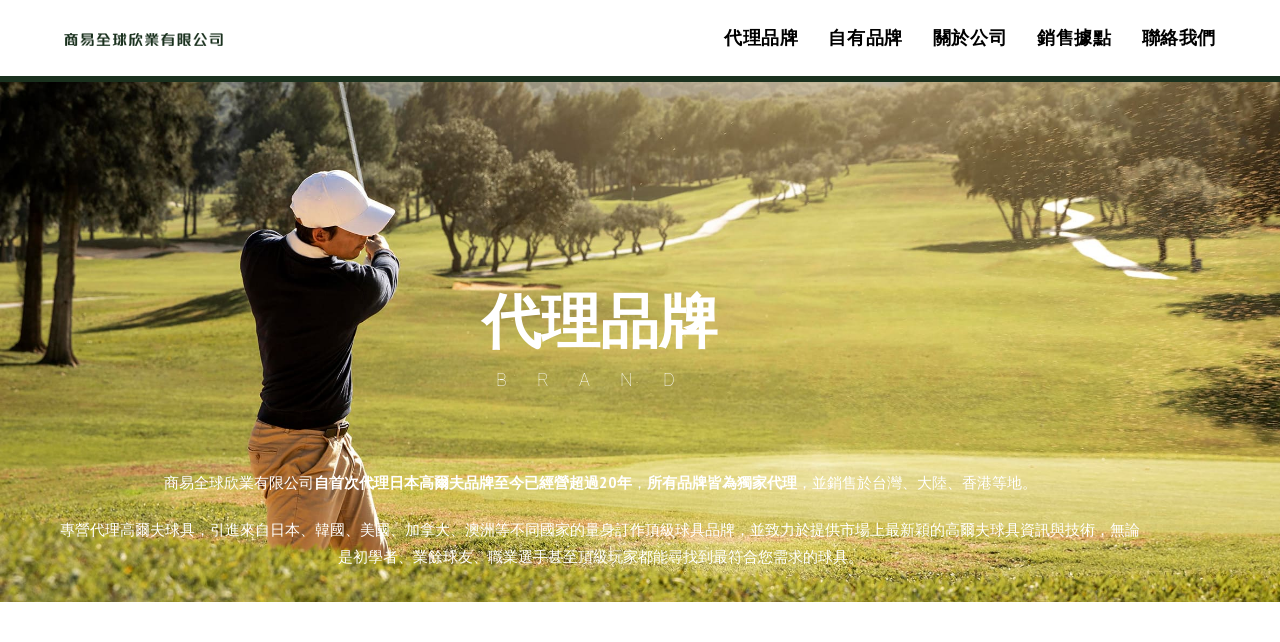

--- FILE ---
content_type: text/html; charset=UTF-8
request_url: https://best-choice-trade.com/%E4%BB%A3%E7%90%86%E5%93%81%E7%89%8C/
body_size: 16768
content:
<!DOCTYPE html>
<html class="html" lang="zh-TW">
<head>
	<meta charset="UTF-8">
	<link rel="profile" href="https://gmpg.org/xfn/11">

	<meta name='robots' content='index, follow, max-image-preview:large, max-snippet:-1, max-video-preview:-1' />
<meta name="viewport" content="width=device-width, initial-scale=1">
	<!-- This site is optimized with the Yoast SEO plugin v26.8 - https://yoast.com/product/yoast-seo-wordpress/ -->
	<title>代理品牌 - 商易全球欣業有限公司</title>
	<meta name="description" content="商易全球欣業有限公司自首次代理日本高爾夫品牌至今已經營超過20年，所有品牌皆為獨家代理，並銷售於台灣、大陸、香港等地。日本品牌包含桿身：Fujikura , cyncagraphite (Loop) , Gravity (Waccine) , REVE , Crime of Angel , Minnaniau Shaft , Threerings , Edgeworks桿頭：Progress , Grandista , JIGEN , Maxsoul , Mystery , Orion , Ryoma , KMJ , Infinite (Artisan) , Justick , Razzle Dazzle握把：STM" />
	<link rel="canonical" href="https://best-choice-trade.com/代理品牌/" />
	<meta property="og:locale" content="zh_TW" />
	<meta property="og:type" content="article" />
	<meta property="og:title" content="代理品牌 - 商易全球欣業有限公司" />
	<meta property="og:description" content="商易全球欣業有限公司自首次代理日本高爾夫品牌至今已經營超過20年，所有品牌皆為獨家代理，並銷售於台灣、大陸、香港等地。日本品牌包含桿身：Fujikura , cyncagraphite (Loop) , Gravity (Waccine) , REVE , Crime of Angel , Minnaniau Shaft , Threerings , Edgeworks桿頭：Progress , Grandista , JIGEN , Maxsoul , Mystery , Orion , Ryoma , KMJ , Infinite (Artisan) , Justick , Razzle Dazzle握把：STM" />
	<meta property="og:url" content="https://best-choice-trade.com/代理品牌/" />
	<meta property="og:site_name" content="商易全球欣業有限公司" />
	<meta property="article:modified_time" content="2025-09-05T03:43:29+00:00" />
	<meta property="og:image" content="https://best-choice-trade.com/wp-content/uploads/2021/08/BB4-SB-01-高反發.jpg" />
	<meta property="og:image:width" content="695" />
	<meta property="og:image:height" content="494" />
	<meta property="og:image:type" content="image/jpeg" />
	<meta name="twitter:card" content="summary_large_image" />
	<meta name="twitter:label1" content="預估閱讀時間" />
	<meta name="twitter:data1" content="1 分鐘" />
	<script type="application/ld+json" class="yoast-schema-graph">{"@context":"https://schema.org","@graph":[{"@type":"WebPage","@id":"https://best-choice-trade.com/%e4%bb%a3%e7%90%86%e5%93%81%e7%89%8c/","url":"https://best-choice-trade.com/%e4%bb%a3%e7%90%86%e5%93%81%e7%89%8c/","name":"代理品牌 - 商易全球欣業有限公司","isPartOf":{"@id":"https://best-choice-trade.com/#website"},"primaryImageOfPage":{"@id":"https://best-choice-trade.com/%e4%bb%a3%e7%90%86%e5%93%81%e7%89%8c/#primaryimage"},"image":{"@id":"https://best-choice-trade.com/%e4%bb%a3%e7%90%86%e5%93%81%e7%89%8c/#primaryimage"},"thumbnailUrl":"https://best-choice-trade.com/wp-content/uploads/2021/08/BB4-SB-01-高反發.jpg","datePublished":"2021-08-06T08:17:27+00:00","dateModified":"2025-09-05T03:43:29+00:00","description":"商易全球欣業有限公司自首次代理日本高爾夫品牌至今已經營超過20年，所有品牌皆為獨家代理，並銷售於台灣、大陸、香港等地。日本品牌包含桿身：Fujikura , cyncagraphite (Loop) , Gravity (Waccine) , REVE , Crime of Angel , Minnaniau Shaft , Threerings , Edgeworks桿頭：Progress , Grandista , JIGEN , Maxsoul , Mystery , Orion , Ryoma , KMJ , Infinite (Artisan) , Justick , Razzle Dazzle握把：STM","breadcrumb":{"@id":"https://best-choice-trade.com/%e4%bb%a3%e7%90%86%e5%93%81%e7%89%8c/#breadcrumb"},"inLanguage":"zh-TW","potentialAction":[{"@type":"ReadAction","target":["https://best-choice-trade.com/%e4%bb%a3%e7%90%86%e5%93%81%e7%89%8c/"]}]},{"@type":"ImageObject","inLanguage":"zh-TW","@id":"https://best-choice-trade.com/%e4%bb%a3%e7%90%86%e5%93%81%e7%89%8c/#primaryimage","url":"https://best-choice-trade.com/wp-content/uploads/2021/08/BB4-SB-01-高反發.jpg","contentUrl":"https://best-choice-trade.com/wp-content/uploads/2021/08/BB4-SB-01-高反發.jpg","width":695,"height":494},{"@type":"BreadcrumbList","@id":"https://best-choice-trade.com/%e4%bb%a3%e7%90%86%e5%93%81%e7%89%8c/#breadcrumb","itemListElement":[{"@type":"ListItem","position":1,"name":"首頁","item":"https://best-choice-trade.com/"},{"@type":"ListItem","position":2,"name":"代理品牌"}]},{"@type":"WebSite","@id":"https://best-choice-trade.com/#website","url":"https://best-choice-trade.com/","name":"商易全球欣業有限公司","description":"高爾夫球具台灣代理","publisher":{"@id":"https://best-choice-trade.com/#organization"},"potentialAction":[{"@type":"SearchAction","target":{"@type":"EntryPoint","urlTemplate":"https://best-choice-trade.com/?s={search_term_string}"},"query-input":{"@type":"PropertyValueSpecification","valueRequired":true,"valueName":"search_term_string"}}],"inLanguage":"zh-TW"},{"@type":"Organization","@id":"https://best-choice-trade.com/#organization","name":"商易全球欣業有限公司","url":"https://best-choice-trade.com/","logo":{"@type":"ImageObject","inLanguage":"zh-TW","@id":"https://best-choice-trade.com/#/schema/logo/image/","url":"https://best-choice-trade.com/wp-content/uploads/2021/07/商易全球欣業有限公司.png","contentUrl":"https://best-choice-trade.com/wp-content/uploads/2021/07/商易全球欣業有限公司.png","width":318,"height":27,"caption":"商易全球欣業有限公司"},"image":{"@id":"https://best-choice-trade.com/#/schema/logo/image/"}}]}</script>
	<!-- / Yoast SEO plugin. -->


<link rel='dns-prefetch' href='//fonts.googleapis.com' />
<link rel="alternate" type="application/rss+xml" title="訂閱《商易全球欣業有限公司》&raquo; 資訊提供" href="https://best-choice-trade.com/feed/" />
<link rel="alternate" type="application/rss+xml" title="訂閱《商易全球欣業有限公司》&raquo; 留言的資訊提供" href="https://best-choice-trade.com/comments/feed/" />
<link rel="alternate" title="oEmbed (JSON)" type="application/json+oembed" href="https://best-choice-trade.com/wp-json/oembed/1.0/embed?url=https%3A%2F%2Fbest-choice-trade.com%2F%25e4%25bb%25a3%25e7%2590%2586%25e5%2593%2581%25e7%2589%258c%2F" />
<link rel="alternate" title="oEmbed (XML)" type="text/xml+oembed" href="https://best-choice-trade.com/wp-json/oembed/1.0/embed?url=https%3A%2F%2Fbest-choice-trade.com%2F%25e4%25bb%25a3%25e7%2590%2586%25e5%2593%2581%25e7%2589%258c%2F&#038;format=xml" />
<style id='wp-img-auto-sizes-contain-inline-css'>
img:is([sizes=auto i],[sizes^="auto," i]){contain-intrinsic-size:3000px 1500px}
/*# sourceURL=wp-img-auto-sizes-contain-inline-css */
</style>
<style id='wp-emoji-styles-inline-css'>

	img.wp-smiley, img.emoji {
		display: inline !important;
		border: none !important;
		box-shadow: none !important;
		height: 1em !important;
		width: 1em !important;
		margin: 0 0.07em !important;
		vertical-align: -0.1em !important;
		background: none !important;
		padding: 0 !important;
	}
/*# sourceURL=wp-emoji-styles-inline-css */
</style>
<style id='classic-theme-styles-inline-css'>
/*! This file is auto-generated */
.wp-block-button__link{color:#fff;background-color:#32373c;border-radius:9999px;box-shadow:none;text-decoration:none;padding:calc(.667em + 2px) calc(1.333em + 2px);font-size:1.125em}.wp-block-file__button{background:#32373c;color:#fff;text-decoration:none}
/*# sourceURL=/wp-includes/css/classic-themes.min.css */
</style>
<style id='global-styles-inline-css'>
:root{--wp--preset--aspect-ratio--square: 1;--wp--preset--aspect-ratio--4-3: 4/3;--wp--preset--aspect-ratio--3-4: 3/4;--wp--preset--aspect-ratio--3-2: 3/2;--wp--preset--aspect-ratio--2-3: 2/3;--wp--preset--aspect-ratio--16-9: 16/9;--wp--preset--aspect-ratio--9-16: 9/16;--wp--preset--color--black: #000000;--wp--preset--color--cyan-bluish-gray: #abb8c3;--wp--preset--color--white: #ffffff;--wp--preset--color--pale-pink: #f78da7;--wp--preset--color--vivid-red: #cf2e2e;--wp--preset--color--luminous-vivid-orange: #ff6900;--wp--preset--color--luminous-vivid-amber: #fcb900;--wp--preset--color--light-green-cyan: #7bdcb5;--wp--preset--color--vivid-green-cyan: #00d084;--wp--preset--color--pale-cyan-blue: #8ed1fc;--wp--preset--color--vivid-cyan-blue: #0693e3;--wp--preset--color--vivid-purple: #9b51e0;--wp--preset--gradient--vivid-cyan-blue-to-vivid-purple: linear-gradient(135deg,rgb(6,147,227) 0%,rgb(155,81,224) 100%);--wp--preset--gradient--light-green-cyan-to-vivid-green-cyan: linear-gradient(135deg,rgb(122,220,180) 0%,rgb(0,208,130) 100%);--wp--preset--gradient--luminous-vivid-amber-to-luminous-vivid-orange: linear-gradient(135deg,rgb(252,185,0) 0%,rgb(255,105,0) 100%);--wp--preset--gradient--luminous-vivid-orange-to-vivid-red: linear-gradient(135deg,rgb(255,105,0) 0%,rgb(207,46,46) 100%);--wp--preset--gradient--very-light-gray-to-cyan-bluish-gray: linear-gradient(135deg,rgb(238,238,238) 0%,rgb(169,184,195) 100%);--wp--preset--gradient--cool-to-warm-spectrum: linear-gradient(135deg,rgb(74,234,220) 0%,rgb(151,120,209) 20%,rgb(207,42,186) 40%,rgb(238,44,130) 60%,rgb(251,105,98) 80%,rgb(254,248,76) 100%);--wp--preset--gradient--blush-light-purple: linear-gradient(135deg,rgb(255,206,236) 0%,rgb(152,150,240) 100%);--wp--preset--gradient--blush-bordeaux: linear-gradient(135deg,rgb(254,205,165) 0%,rgb(254,45,45) 50%,rgb(107,0,62) 100%);--wp--preset--gradient--luminous-dusk: linear-gradient(135deg,rgb(255,203,112) 0%,rgb(199,81,192) 50%,rgb(65,88,208) 100%);--wp--preset--gradient--pale-ocean: linear-gradient(135deg,rgb(255,245,203) 0%,rgb(182,227,212) 50%,rgb(51,167,181) 100%);--wp--preset--gradient--electric-grass: linear-gradient(135deg,rgb(202,248,128) 0%,rgb(113,206,126) 100%);--wp--preset--gradient--midnight: linear-gradient(135deg,rgb(2,3,129) 0%,rgb(40,116,252) 100%);--wp--preset--font-size--small: 13px;--wp--preset--font-size--medium: 20px;--wp--preset--font-size--large: 36px;--wp--preset--font-size--x-large: 42px;--wp--preset--spacing--20: 0.44rem;--wp--preset--spacing--30: 0.67rem;--wp--preset--spacing--40: 1rem;--wp--preset--spacing--50: 1.5rem;--wp--preset--spacing--60: 2.25rem;--wp--preset--spacing--70: 3.38rem;--wp--preset--spacing--80: 5.06rem;--wp--preset--shadow--natural: 6px 6px 9px rgba(0, 0, 0, 0.2);--wp--preset--shadow--deep: 12px 12px 50px rgba(0, 0, 0, 0.4);--wp--preset--shadow--sharp: 6px 6px 0px rgba(0, 0, 0, 0.2);--wp--preset--shadow--outlined: 6px 6px 0px -3px rgb(255, 255, 255), 6px 6px rgb(0, 0, 0);--wp--preset--shadow--crisp: 6px 6px 0px rgb(0, 0, 0);}:where(.is-layout-flex){gap: 0.5em;}:where(.is-layout-grid){gap: 0.5em;}body .is-layout-flex{display: flex;}.is-layout-flex{flex-wrap: wrap;align-items: center;}.is-layout-flex > :is(*, div){margin: 0;}body .is-layout-grid{display: grid;}.is-layout-grid > :is(*, div){margin: 0;}:where(.wp-block-columns.is-layout-flex){gap: 2em;}:where(.wp-block-columns.is-layout-grid){gap: 2em;}:where(.wp-block-post-template.is-layout-flex){gap: 1.25em;}:where(.wp-block-post-template.is-layout-grid){gap: 1.25em;}.has-black-color{color: var(--wp--preset--color--black) !important;}.has-cyan-bluish-gray-color{color: var(--wp--preset--color--cyan-bluish-gray) !important;}.has-white-color{color: var(--wp--preset--color--white) !important;}.has-pale-pink-color{color: var(--wp--preset--color--pale-pink) !important;}.has-vivid-red-color{color: var(--wp--preset--color--vivid-red) !important;}.has-luminous-vivid-orange-color{color: var(--wp--preset--color--luminous-vivid-orange) !important;}.has-luminous-vivid-amber-color{color: var(--wp--preset--color--luminous-vivid-amber) !important;}.has-light-green-cyan-color{color: var(--wp--preset--color--light-green-cyan) !important;}.has-vivid-green-cyan-color{color: var(--wp--preset--color--vivid-green-cyan) !important;}.has-pale-cyan-blue-color{color: var(--wp--preset--color--pale-cyan-blue) !important;}.has-vivid-cyan-blue-color{color: var(--wp--preset--color--vivid-cyan-blue) !important;}.has-vivid-purple-color{color: var(--wp--preset--color--vivid-purple) !important;}.has-black-background-color{background-color: var(--wp--preset--color--black) !important;}.has-cyan-bluish-gray-background-color{background-color: var(--wp--preset--color--cyan-bluish-gray) !important;}.has-white-background-color{background-color: var(--wp--preset--color--white) !important;}.has-pale-pink-background-color{background-color: var(--wp--preset--color--pale-pink) !important;}.has-vivid-red-background-color{background-color: var(--wp--preset--color--vivid-red) !important;}.has-luminous-vivid-orange-background-color{background-color: var(--wp--preset--color--luminous-vivid-orange) !important;}.has-luminous-vivid-amber-background-color{background-color: var(--wp--preset--color--luminous-vivid-amber) !important;}.has-light-green-cyan-background-color{background-color: var(--wp--preset--color--light-green-cyan) !important;}.has-vivid-green-cyan-background-color{background-color: var(--wp--preset--color--vivid-green-cyan) !important;}.has-pale-cyan-blue-background-color{background-color: var(--wp--preset--color--pale-cyan-blue) !important;}.has-vivid-cyan-blue-background-color{background-color: var(--wp--preset--color--vivid-cyan-blue) !important;}.has-vivid-purple-background-color{background-color: var(--wp--preset--color--vivid-purple) !important;}.has-black-border-color{border-color: var(--wp--preset--color--black) !important;}.has-cyan-bluish-gray-border-color{border-color: var(--wp--preset--color--cyan-bluish-gray) !important;}.has-white-border-color{border-color: var(--wp--preset--color--white) !important;}.has-pale-pink-border-color{border-color: var(--wp--preset--color--pale-pink) !important;}.has-vivid-red-border-color{border-color: var(--wp--preset--color--vivid-red) !important;}.has-luminous-vivid-orange-border-color{border-color: var(--wp--preset--color--luminous-vivid-orange) !important;}.has-luminous-vivid-amber-border-color{border-color: var(--wp--preset--color--luminous-vivid-amber) !important;}.has-light-green-cyan-border-color{border-color: var(--wp--preset--color--light-green-cyan) !important;}.has-vivid-green-cyan-border-color{border-color: var(--wp--preset--color--vivid-green-cyan) !important;}.has-pale-cyan-blue-border-color{border-color: var(--wp--preset--color--pale-cyan-blue) !important;}.has-vivid-cyan-blue-border-color{border-color: var(--wp--preset--color--vivid-cyan-blue) !important;}.has-vivid-purple-border-color{border-color: var(--wp--preset--color--vivid-purple) !important;}.has-vivid-cyan-blue-to-vivid-purple-gradient-background{background: var(--wp--preset--gradient--vivid-cyan-blue-to-vivid-purple) !important;}.has-light-green-cyan-to-vivid-green-cyan-gradient-background{background: var(--wp--preset--gradient--light-green-cyan-to-vivid-green-cyan) !important;}.has-luminous-vivid-amber-to-luminous-vivid-orange-gradient-background{background: var(--wp--preset--gradient--luminous-vivid-amber-to-luminous-vivid-orange) !important;}.has-luminous-vivid-orange-to-vivid-red-gradient-background{background: var(--wp--preset--gradient--luminous-vivid-orange-to-vivid-red) !important;}.has-very-light-gray-to-cyan-bluish-gray-gradient-background{background: var(--wp--preset--gradient--very-light-gray-to-cyan-bluish-gray) !important;}.has-cool-to-warm-spectrum-gradient-background{background: var(--wp--preset--gradient--cool-to-warm-spectrum) !important;}.has-blush-light-purple-gradient-background{background: var(--wp--preset--gradient--blush-light-purple) !important;}.has-blush-bordeaux-gradient-background{background: var(--wp--preset--gradient--blush-bordeaux) !important;}.has-luminous-dusk-gradient-background{background: var(--wp--preset--gradient--luminous-dusk) !important;}.has-pale-ocean-gradient-background{background: var(--wp--preset--gradient--pale-ocean) !important;}.has-electric-grass-gradient-background{background: var(--wp--preset--gradient--electric-grass) !important;}.has-midnight-gradient-background{background: var(--wp--preset--gradient--midnight) !important;}.has-small-font-size{font-size: var(--wp--preset--font-size--small) !important;}.has-medium-font-size{font-size: var(--wp--preset--font-size--medium) !important;}.has-large-font-size{font-size: var(--wp--preset--font-size--large) !important;}.has-x-large-font-size{font-size: var(--wp--preset--font-size--x-large) !important;}
:where(.wp-block-post-template.is-layout-flex){gap: 1.25em;}:where(.wp-block-post-template.is-layout-grid){gap: 1.25em;}
:where(.wp-block-term-template.is-layout-flex){gap: 1.25em;}:where(.wp-block-term-template.is-layout-grid){gap: 1.25em;}
:where(.wp-block-columns.is-layout-flex){gap: 2em;}:where(.wp-block-columns.is-layout-grid){gap: 2em;}
:root :where(.wp-block-pullquote){font-size: 1.5em;line-height: 1.6;}
/*# sourceURL=global-styles-inline-css */
</style>
<link rel='stylesheet' id='font-awesome-css' href='https://best-choice-trade.com/wp-content/themes/oceanwp/assets/fonts/fontawesome/css/all.min.css?ver=6.7.2' media='all' />
<link rel='stylesheet' id='simple-line-icons-css' href='https://best-choice-trade.com/wp-content/themes/oceanwp/assets/css/third/simple-line-icons.min.css?ver=2.4.0' media='all' />
<link rel='stylesheet' id='oceanwp-style-css' href='https://best-choice-trade.com/wp-content/themes/oceanwp/assets/css/style.min.css?ver=4.1.4' media='all' />
<style id='oceanwp-style-inline-css'>
div.wpforms-container-full .wpforms-form input[type=submit]:hover,
			div.wpforms-container-full .wpforms-form input[type=submit]:focus,
			div.wpforms-container-full .wpforms-form input[type=submit]:active,
			div.wpforms-container-full .wpforms-form button[type=submit]:hover,
			div.wpforms-container-full .wpforms-form button[type=submit]:focus,
			div.wpforms-container-full .wpforms-form button[type=submit]:active,
			div.wpforms-container-full .wpforms-form .wpforms-page-button:hover,
			div.wpforms-container-full .wpforms-form .wpforms-page-button:active,
			div.wpforms-container-full .wpforms-form .wpforms-page-button:focus {
				border: none;
			}
/*# sourceURL=oceanwp-style-inline-css */
</style>
<link rel='stylesheet' id='oceanwp-google-font-pt-sans-css' href='//fonts.googleapis.com/css?family=PT+Sans%3A100%2C200%2C300%2C400%2C500%2C600%2C700%2C800%2C900%2C100i%2C200i%2C300i%2C400i%2C500i%2C600i%2C700i%2C800i%2C900i&#038;subset=latin&#038;display=swap&#038;ver=6.9' media='all' />
<link rel='stylesheet' id='oceanwp-google-font-play-css' href='//fonts.googleapis.com/css?family=Play%3A100%2C200%2C300%2C400%2C500%2C600%2C700%2C800%2C900%2C100i%2C200i%2C300i%2C400i%2C500i%2C600i%2C700i%2C800i%2C900i&#038;subset=latin&#038;display=swap&#038;ver=6.9' media='all' />
<link rel='stylesheet' id='elementor-icons-css' href='https://best-choice-trade.com/wp-content/plugins/elementor/assets/lib/eicons/css/elementor-icons.min.css?ver=5.47.0' media='all' />
<link rel='stylesheet' id='elementor-frontend-css' href='https://best-choice-trade.com/wp-content/plugins/elementor/assets/css/frontend.min.css?ver=3.35.0' media='all' />
<link rel='stylesheet' id='elementor-post-262-css' href='https://best-choice-trade.com/wp-content/uploads/elementor/css/post-262.css?ver=1770044744' media='all' />
<link rel='stylesheet' id='widget-heading-css' href='https://best-choice-trade.com/wp-content/plugins/elementor/assets/css/widget-heading.min.css?ver=3.35.0' media='all' />
<link rel='stylesheet' id='elementor-post-615-css' href='https://best-choice-trade.com/wp-content/uploads/elementor/css/post-615.css?ver=1770049655' media='all' />
<link rel='stylesheet' id='oe-widgets-style-css' href='https://best-choice-trade.com/wp-content/plugins/ocean-extra/assets/css/widgets.css?ver=6.9' media='all' />
<link rel='stylesheet' id='oss-social-share-style-css' href='https://best-choice-trade.com/wp-content/plugins/ocean-social-sharing/assets/css/style.min.css?ver=6.9' media='all' />
<link rel='stylesheet' id='op-photoswipe-css' href='https://best-choice-trade.com/wp-content/plugins/ocean-portfolio/assets/vendors/PhotoSwipe/photoswipe.css?ver=6.9' media='all' />
<link rel='stylesheet' id='op-photoswipe-default-skin-css' href='https://best-choice-trade.com/wp-content/plugins/ocean-portfolio/assets/vendors/PhotoSwipe/default-skin/default-skin.css?ver=6.9' media='all' />
<link rel='stylesheet' id='op-style-css' href='https://best-choice-trade.com/wp-content/plugins/ocean-portfolio/assets/css/style.min.css?ver=6.9' media='all' />
<link rel='stylesheet' id='osh-styles-css' href='https://best-choice-trade.com/wp-content/plugins/ocean-sticky-header/assets/css/style.min.css?ver=6.9' media='all' />
<link rel='stylesheet' id='elementor-gf-local-roboto-css' href='https://best-choice-trade.com/wp-content/uploads/elementor/google-fonts/css/roboto.css?ver=1742224795' media='all' />
<link rel='stylesheet' id='elementor-gf-local-robotoslab-css' href='https://best-choice-trade.com/wp-content/uploads/elementor/google-fonts/css/robotoslab.css?ver=1742224797' media='all' />
<script src="https://best-choice-trade.com/wp-includes/js/jquery/jquery.min.js?ver=3.7.1" id="jquery-core-js"></script>
<script src="https://best-choice-trade.com/wp-includes/js/jquery/jquery-migrate.min.js?ver=3.4.1" id="jquery-migrate-js"></script>
<link rel="https://api.w.org/" href="https://best-choice-trade.com/wp-json/" /><link rel="alternate" title="JSON" type="application/json" href="https://best-choice-trade.com/wp-json/wp/v2/pages/615" /><link rel="EditURI" type="application/rsd+xml" title="RSD" href="https://best-choice-trade.com/xmlrpc.php?rsd" />
<meta name="generator" content="WordPress 6.9" />
<link rel='shortlink' href='https://best-choice-trade.com/?p=615' />
<meta name="generator" content="Elementor 3.35.0; features: additional_custom_breakpoints; settings: css_print_method-external, google_font-enabled, font_display-auto">
			<style>
				.e-con.e-parent:nth-of-type(n+4):not(.e-lazyloaded):not(.e-no-lazyload),
				.e-con.e-parent:nth-of-type(n+4):not(.e-lazyloaded):not(.e-no-lazyload) * {
					background-image: none !important;
				}
				@media screen and (max-height: 1024px) {
					.e-con.e-parent:nth-of-type(n+3):not(.e-lazyloaded):not(.e-no-lazyload),
					.e-con.e-parent:nth-of-type(n+3):not(.e-lazyloaded):not(.e-no-lazyload) * {
						background-image: none !important;
					}
				}
				@media screen and (max-height: 640px) {
					.e-con.e-parent:nth-of-type(n+2):not(.e-lazyloaded):not(.e-no-lazyload),
					.e-con.e-parent:nth-of-type(n+2):not(.e-lazyloaded):not(.e-no-lazyload) * {
						background-image: none !important;
					}
				}
			</style>
			<link rel="icon" href="https://best-choice-trade.com/wp-content/uploads/2021/08/cropped-icon-512-32x32.png" sizes="32x32" />
<link rel="icon" href="https://best-choice-trade.com/wp-content/uploads/2021/08/cropped-icon-512-192x192.png" sizes="192x192" />
<link rel="apple-touch-icon" href="https://best-choice-trade.com/wp-content/uploads/2021/08/cropped-icon-512-180x180.png" />
<meta name="msapplication-TileImage" content="https://best-choice-trade.com/wp-content/uploads/2021/08/cropped-icon-512-270x270.png" />
		<style id="wp-custom-css">
			/* Full width button on the homepage */.full-btn.elementor-widget-button .elementor-button{width:100%}/* Footer */body #footer-widgets{text-align:center}body #footer-widgets .ocean-newsletter-form{margin:0 0 26px}body #footer-widgets .ocean-newsletter-form-wrap input[type="email"]{color:#7c7c7c;border-width:2px;border-color:rgba(255,255,255,0.2);font-size:15px;letter-spacing:.8px}body #footer-widgets .ocean-newsletter-form-wrap input[type="email"]:hover{border-color:rgba(255,255,255,0.5)}body #footer-widgets .ocean-newsletter-form-wrap input[type="email"]:focus{border-color:rgba(255,255,255,0.6)}body #footer-widgets .ocean-newsletter-form-wrap button:hover{background-color:#5c7c19}body #footer-widgets .social-widget li a{color:#4a4a4a;font-size:20px;line-height:1;padding:.5em}body #footer-widgets .social-widget li a:hover{color:#8cba29}/* Scroll top button */#scroll-top{right:30px;bottom:0;width:48px;height:35px;line-height:35px;font-size:22px;border-radius:4px 4px 0 0}#site-header{border-bottom:6px solid #1a311e !important}    .oew-brands-link .oew-brands-img{transform:scale(1)}.oew-brands-link:hover .oew-brands-img{-webkit-transition:all 0.3s ease;-moz-transition:all 0.3s ease;-ms-transition:all 0.3s ease;-o-transition:all 0.3s ease;transition:all 0.3s ease;transform:scale(1.1)}/*首頁最新消息區塊*/.home-news .oew-blog-grid .oew-grid-inner{border:10px solid #eaeaea;text-align:left}.home-news .oew-blog-grid .oew-grid-media .overlay{top:155%;width:auto;height:auto;background-color:rgb(0 0 0 / 0);opacity:1}.home-news .oew-blog-grid .oew-grid-media .overlay-btn{margin-top:0;margin-left:0;min-width:100px;border:0 solid #fff;border-radius:0}.elementor-171 .elementor-element.elementor-element-n7jcewq .oew-blog-grid .oew-grid-media .overlay-btn:hover{transform:scale(1.1);   }.home-news .oew-blog-grid .oew-grid-details{padding:0 0 60px}.oew-blog-grid .oew-grid-media{   margin-bottom:16px !important}@media only screen and (max-width:414px),only screen and (max-device-width:414px){.home-news .oew-blog-grid .oew-grid-media .overlay{ top:185%}}/*FOOTER分隔線*/.site-footer{position:relative;border-top:1px solid #d0d0d0}/*sidebar*/.sidebar-box ul li a{font-size:20px;font-family:Play;line-height:40px;font-weight:600}.sidebar-box ul li:hover{background:#000000}.sidebar-box ul li:hover a{color:#C9FC8D;padding-left:20px}.sidebar-box .oceanwp-custom-menu>ul>li>a .nav-arrow{right:20px}.sidebar-box .oceanwp-custom-menu .dropdown-menu .sub-menu{margin:0;padding:0 20px}.sidebar-box .oceanwp-custom-menu .dropdown-menu .sub-menu li a.menu-link{color:#ddd}.sidebar-box .oceanwp-custom-menu .dropdown-menu .sub-menu li a.menu-link:hover{color:#ffffff}.sidebar-box.widget-oceanwp-custom-menu h4.widget-title{font-size:30px;font-weight:600}/*經銷商表格*/table th{font-weight:600;background:#b2c46c;color:#ffffff}table tr:hover{background:#b2c46c}table td{line-height:20px}/*最新消息sidebar*/.sidebar-container .oceanwp-recent-posts .recent-posts-details .recent-posts-comments{display:none}.sidebar-box .oceanwp-recent-posts .recent-posts-title a{line-height:30px}/*頁尾跑出奇怪的東西*/.pswp__ui{display:none}/*產品列表頁*/.portfolio-entries .portfolio-entry-thumbnail{position:relative;max-height:320px;min-height:94px;overflow:hidden}/* 產品列表tab */@media only screen and (max-width:767px){.oew-tabs .oew-tab-mobile-title{display:none !important}.oew-tabs .oew-tabs-wrap{display:block !important}}		</style>
		<!-- OceanWP CSS -->
<style type="text/css">
/* Colors */a:hover,a.light:hover,.theme-heading .text::before,.theme-heading .text::after,#top-bar-content >a:hover,#top-bar-social li.oceanwp-email a:hover,#site-navigation-wrap .dropdown-menu >li >a:hover,#site-header.medium-header #medium-searchform button:hover,.oceanwp-mobile-menu-icon a:hover,.blog-entry.post .blog-entry-header .entry-title a:hover,.blog-entry.post .blog-entry-readmore a:hover,.blog-entry.thumbnail-entry .blog-entry-category a,ul.meta li a:hover,.dropcap,.single nav.post-navigation .nav-links .title,body .related-post-title a:hover,body #wp-calendar caption,body .contact-info-widget.default i,body .contact-info-widget.big-icons i,body .custom-links-widget .oceanwp-custom-links li a:hover,body .custom-links-widget .oceanwp-custom-links li a:hover:before,body .posts-thumbnails-widget li a:hover,body .social-widget li.oceanwp-email a:hover,.comment-author .comment-meta .comment-reply-link,#respond #cancel-comment-reply-link:hover,#footer-widgets .footer-box a:hover,#footer-bottom a:hover,#footer-bottom #footer-bottom-menu a:hover,.sidr a:hover,.sidr-class-dropdown-toggle:hover,.sidr-class-menu-item-has-children.active >a,.sidr-class-menu-item-has-children.active >a >.sidr-class-dropdown-toggle,input[type=checkbox]:checked:before{color:#8cba29}.single nav.post-navigation .nav-links .title .owp-icon use,.blog-entry.post .blog-entry-readmore a:hover .owp-icon use,body .contact-info-widget.default .owp-icon use,body .contact-info-widget.big-icons .owp-icon use{stroke:#8cba29}input[type="button"],input[type="reset"],input[type="submit"],button[type="submit"],.button,#site-navigation-wrap .dropdown-menu >li.btn >a >span,.thumbnail:hover i,.thumbnail:hover .link-post-svg-icon,.post-quote-content,.omw-modal .omw-close-modal,body .contact-info-widget.big-icons li:hover i,body .contact-info-widget.big-icons li:hover .owp-icon,body div.wpforms-container-full .wpforms-form input[type=submit],body div.wpforms-container-full .wpforms-form button[type=submit],body div.wpforms-container-full .wpforms-form .wpforms-page-button,.woocommerce-cart .wp-element-button,.woocommerce-checkout .wp-element-button,.wp-block-button__link{background-color:#8cba29}.widget-title{border-color:#8cba29}blockquote{border-color:#8cba29}.wp-block-quote{border-color:#8cba29}#searchform-dropdown{border-color:#8cba29}.dropdown-menu .sub-menu{border-color:#8cba29}.blog-entry.large-entry .blog-entry-readmore a:hover{border-color:#8cba29}.oceanwp-newsletter-form-wrap input[type="email"]:focus{border-color:#8cba29}.social-widget li.oceanwp-email a:hover{border-color:#8cba29}#respond #cancel-comment-reply-link:hover{border-color:#8cba29}body .contact-info-widget.big-icons li:hover i{border-color:#8cba29}body .contact-info-widget.big-icons li:hover .owp-icon{border-color:#8cba29}#footer-widgets .oceanwp-newsletter-form-wrap input[type="email"]:focus{border-color:#8cba29}input[type="button"]:hover,input[type="reset"]:hover,input[type="submit"]:hover,button[type="submit"]:hover,input[type="button"]:focus,input[type="reset"]:focus,input[type="submit"]:focus,button[type="submit"]:focus,.button:hover,.button:focus,#site-navigation-wrap .dropdown-menu >li.btn >a:hover >span,.post-quote-author,.omw-modal .omw-close-modal:hover,body div.wpforms-container-full .wpforms-form input[type=submit]:hover,body div.wpforms-container-full .wpforms-form button[type=submit]:hover,body div.wpforms-container-full .wpforms-form .wpforms-page-button:hover,.woocommerce-cart .wp-element-button:hover,.woocommerce-checkout .wp-element-button:hover,.wp-block-button__link:hover{background-color:#313131}body .theme-button,body input[type="submit"],body button[type="submit"],body button,body .button,body div.wpforms-container-full .wpforms-form input[type=submit],body div.wpforms-container-full .wpforms-form button[type=submit],body div.wpforms-container-full .wpforms-form .wpforms-page-button,.woocommerce-cart .wp-element-button,.woocommerce-checkout .wp-element-button,.wp-block-button__link{border-color:#ffffff}body .theme-button:hover,body input[type="submit"]:hover,body button[type="submit"]:hover,body button:hover,body .button:hover,body div.wpforms-container-full .wpforms-form input[type=submit]:hover,body div.wpforms-container-full .wpforms-form input[type=submit]:active,body div.wpforms-container-full .wpforms-form button[type=submit]:hover,body div.wpforms-container-full .wpforms-form button[type=submit]:active,body div.wpforms-container-full .wpforms-form .wpforms-page-button:hover,body div.wpforms-container-full .wpforms-form .wpforms-page-button:active,.woocommerce-cart .wp-element-button:hover,.woocommerce-checkout .wp-element-button:hover,.wp-block-button__link:hover{border-color:#ffffff}body{color:#333333}h1,h2,h3,h4,h5,h6,.theme-heading,.widget-title,.oceanwp-widget-recent-posts-title,.comment-reply-title,.entry-title,.sidebar-box .widget-title{color:#161819}/* OceanWP Style Settings CSS */.theme-button,input[type="submit"],button[type="submit"],button,.button,body div.wpforms-container-full .wpforms-form input[type=submit],body div.wpforms-container-full .wpforms-form button[type=submit],body div.wpforms-container-full .wpforms-form .wpforms-page-button{border-style:solid}.theme-button,input[type="submit"],button[type="submit"],button,.button,body div.wpforms-container-full .wpforms-form input[type=submit],body div.wpforms-container-full .wpforms-form button[type=submit],body div.wpforms-container-full .wpforms-form .wpforms-page-button{border-width:1px}form input[type="text"],form input[type="password"],form input[type="email"],form input[type="url"],form input[type="date"],form input[type="month"],form input[type="time"],form input[type="datetime"],form input[type="datetime-local"],form input[type="week"],form input[type="number"],form input[type="search"],form input[type="tel"],form input[type="color"],form select,form textarea,.woocommerce .woocommerce-checkout .select2-container--default .select2-selection--single{border-style:solid}body div.wpforms-container-full .wpforms-form input[type=date],body div.wpforms-container-full .wpforms-form input[type=datetime],body div.wpforms-container-full .wpforms-form input[type=datetime-local],body div.wpforms-container-full .wpforms-form input[type=email],body div.wpforms-container-full .wpforms-form input[type=month],body div.wpforms-container-full .wpforms-form input[type=number],body div.wpforms-container-full .wpforms-form input[type=password],body div.wpforms-container-full .wpforms-form input[type=range],body div.wpforms-container-full .wpforms-form input[type=search],body div.wpforms-container-full .wpforms-form input[type=tel],body div.wpforms-container-full .wpforms-form input[type=text],body div.wpforms-container-full .wpforms-form input[type=time],body div.wpforms-container-full .wpforms-form input[type=url],body div.wpforms-container-full .wpforms-form input[type=week],body div.wpforms-container-full .wpforms-form select,body div.wpforms-container-full .wpforms-form textarea{border-style:solid}form input[type="text"],form input[type="password"],form input[type="email"],form input[type="url"],form input[type="date"],form input[type="month"],form input[type="time"],form input[type="datetime"],form input[type="datetime-local"],form input[type="week"],form input[type="number"],form input[type="search"],form input[type="tel"],form input[type="color"],form select,form textarea{border-radius:3px}body div.wpforms-container-full .wpforms-form input[type=date],body div.wpforms-container-full .wpforms-form input[type=datetime],body div.wpforms-container-full .wpforms-form input[type=datetime-local],body div.wpforms-container-full .wpforms-form input[type=email],body div.wpforms-container-full .wpforms-form input[type=month],body div.wpforms-container-full .wpforms-form input[type=number],body div.wpforms-container-full .wpforms-form input[type=password],body div.wpforms-container-full .wpforms-form input[type=range],body div.wpforms-container-full .wpforms-form input[type=search],body div.wpforms-container-full .wpforms-form input[type=tel],body div.wpforms-container-full .wpforms-form input[type=text],body div.wpforms-container-full .wpforms-form input[type=time],body div.wpforms-container-full .wpforms-form input[type=url],body div.wpforms-container-full .wpforms-form input[type=week],body div.wpforms-container-full .wpforms-form select,body div.wpforms-container-full .wpforms-form textarea{border-radius:3px}.page-numbers a,.page-numbers span:not(.elementor-screen-only),.page-links span{background-color:#1a311e}.page-numbers a:hover,.page-links a:hover span,.page-numbers.current,.page-numbers.current:hover{background-color:#2d562f}.page-numbers a,.page-numbers span:not(.elementor-screen-only),.page-links span{color:#ffffff}.page-numbers a .owp-icon use{stroke:#ffffff}.page-numbers a:hover,.page-links a:hover span,.page-numbers.current,.page-numbers.current:hover{color:#ffffff}.page-numbers a:hover .owp-icon use{stroke:#ffffff}/* Header */#site-logo #site-logo-inner,.oceanwp-social-menu .social-menu-inner,#site-header.full_screen-header .menu-bar-inner,.after-header-content .after-header-content-inner{height:76px}#site-navigation-wrap .dropdown-menu >li >a,#site-navigation-wrap .dropdown-menu >li >span.opl-logout-link,.oceanwp-mobile-menu-icon a,.mobile-menu-close,.after-header-content-inner >a{line-height:76px}#site-header.has-header-media .overlay-header-media{background-color:rgba(0,0,0,0.5)}#site-logo #site-logo-inner a img,#site-header.center-header #site-navigation-wrap .middle-site-logo a img{max-width:284px}#site-header #site-logo #site-logo-inner a img,#site-header.center-header #site-navigation-wrap .middle-site-logo a img{max-height:30px}@media (max-width:480px){#site-header #site-logo #site-logo-inner a img,#site-header.center-header #site-navigation-wrap .middle-site-logo a img{max-height:15px}}#site-logo a.site-logo-text{color:#ffffff}.effect-two #site-navigation-wrap .dropdown-menu >li >a.menu-link >span:after,.effect-eight #site-navigation-wrap .dropdown-menu >li >a.menu-link >span:before,.effect-eight #site-navigation-wrap .dropdown-menu >li >a.menu-link >span:after{background-color:#426304}.effect-six #site-navigation-wrap .dropdown-menu >li >a.menu-link >span:before,.effect-six #site-navigation-wrap .dropdown-menu >li >a.menu-link >span:after{border-color:#426304}.effect-ten #site-navigation-wrap .dropdown-menu >li >a.menu-link:hover >span,.effect-ten #site-navigation-wrap .dropdown-menu >li.sfHover >a.menu-link >span{-webkit-box-shadow:0 0 10px 4px #426304;-moz-box-shadow:0 0 10px 4px #426304;box-shadow:0 0 10px 4px #426304}#site-navigation-wrap .dropdown-menu >li >a,.oceanwp-mobile-menu-icon a,#searchform-header-replace-close{color:#000000}#site-navigation-wrap .dropdown-menu >li >a .owp-icon use,.oceanwp-mobile-menu-icon a .owp-icon use,#searchform-header-replace-close .owp-icon use{stroke:#000000}#site-navigation-wrap .dropdown-menu >li >a:hover,.oceanwp-mobile-menu-icon a:hover,#searchform-header-replace-close:hover{color:#426304}#site-navigation-wrap .dropdown-menu >li >a:hover .owp-icon use,.oceanwp-mobile-menu-icon a:hover .owp-icon use,#searchform-header-replace-close:hover .owp-icon use{stroke:#426304}.dropdown-menu .sub-menu,#searchform-dropdown,.current-shop-items-dropdown{background-color:#212222}.dropdown-menu ul li.menu-item,.navigation >ul >li >ul.megamenu.sub-menu >li,.navigation .megamenu li ul.sub-menu{border-color:#000000}.dropdown-menu ul li a.menu-link{color:#a9a9a9}.dropdown-menu ul li a.menu-link .owp-icon use{stroke:#a9a9a9}.dropdown-menu ul li a.menu-link:hover{color:#ffffff}.dropdown-menu ul li a.menu-link:hover .owp-icon use{stroke:#ffffff}.dropdown-menu ul li a.menu-link:hover{background-color:#000000}.navigation li.mega-cat .mega-cat-title{background-color:#000000}.navigation li.mega-cat .mega-cat-title{color:#ffffff}.navigation li.mega-cat ul li .mega-post-title a{color:#ffffff}.navigation li.mega-cat ul li .mega-post-title a:hover{color:#8cba29}.navigation li.mega-cat ul li .mega-post-date{color:#999999}.navigation li.mega-cat ul li .mega-post-date .owp-icon use{stroke:#999999}#searchform-dropdown input{color:#ffffff}#searchform-dropdown input{border-color:#000000}#searchform-dropdown input:focus{border-color:#8cba29}#site-logo.has-responsive-logo .responsive-logo-link img{max-height:18px}a.sidr-class-toggle-sidr-close{background-color:#161616}#sidr,#mobile-dropdown{background-color:#212222}#sidr li,#sidr ul,#mobile-dropdown ul li,#mobile-dropdown ul li ul{border-color:#000000}body .sidr a,body .sidr-class-dropdown-toggle,#mobile-dropdown ul li a,#mobile-dropdown ul li a .dropdown-toggle,#mobile-fullscreen ul li a,#mobile-fullscreen .oceanwp-social-menu.simple-social ul li a{color:#a9a9a9}#mobile-fullscreen a.close .close-icon-inner,#mobile-fullscreen a.close .close-icon-inner::after{background-color:#a9a9a9}body .sidr a:hover,body .sidr-class-dropdown-toggle:hover,body .sidr-class-dropdown-toggle .fa,body .sidr-class-menu-item-has-children.active >a,body .sidr-class-menu-item-has-children.active >a >.sidr-class-dropdown-toggle,#mobile-dropdown ul li a:hover,#mobile-dropdown ul li a .dropdown-toggle:hover,#mobile-dropdown .menu-item-has-children.active >a,#mobile-dropdown .menu-item-has-children.active >a >.dropdown-toggle,#mobile-fullscreen ul li a:hover,#mobile-fullscreen .oceanwp-social-menu.simple-social ul li a:hover{color:#ffffff}#mobile-fullscreen a.close:hover .close-icon-inner,#mobile-fullscreen a.close:hover .close-icon-inner::after{background-color:#ffffff}.sidr-class-dropdown-menu ul,#mobile-dropdown ul li ul,#mobile-fullscreen ul ul.sub-menu{background-color:#2d2d2d}body .sidr-class-mobile-searchform input,body .sidr-class-mobile-searchform input:focus,#mobile-dropdown #mobile-menu-search form input,#mobile-fullscreen #mobile-search input,#mobile-fullscreen #mobile-search .search-text{color:#ffffff}body .sidr-class-mobile-searchform input,#mobile-dropdown #mobile-menu-search form input,#mobile-fullscreen #mobile-search input{border-color:#3f3f3f}body .sidr-class-mobile-searchform input:focus,#mobile-dropdown #mobile-menu-search form input:focus,#mobile-fullscreen #mobile-search input:focus{border-color:#5e5e5e}.sidr-class-mobile-searchform button,#mobile-dropdown #mobile-menu-search form button{color:#6d6d6d}.sidr-class-mobile-searchform button .owp-icon use,#mobile-dropdown #mobile-menu-search form button .owp-icon use{stroke:#6d6d6d}.sidr-class-mobile-searchform button:hover,#mobile-dropdown #mobile-menu-search form button:hover{color:#a9a9a9}.sidr-class-mobile-searchform button:hover .owp-icon use,#mobile-dropdown #mobile-menu-search form button:hover .owp-icon use{stroke:#a9a9a9}/* Topbar */#top-bar-social li a{color:#8b8c8c}#top-bar-social li a .owp-icon use{stroke:#8b8c8c}#top-bar-wrap,.oceanwp-top-bar-sticky{background-color:#161819}#top-bar-wrap{border-color:#161819}#top-bar-wrap,#top-bar-content strong{color:#8b8c8c}#top-bar-content a,#top-bar-social-alt a{color:#8b8c8c}/* Blog CSS */.blog-entry.post .blog-entry-header .entry-title a{color:#05451c}.single-post .entry-title{color:#05451c}.ocean-single-post-header ul.meta-item li a:hover{color:#333333}/* Sidebar */.sidebar-box,.footer-box{color:#000000}/* Footer Widgets */#footer-widgets{padding:50px 0 30px 0}#footer-widgets{background-color:#ffffff}#footer-widgets .footer-box .widget-title{color:#000000}#footer-widgets,#footer-widgets p,#footer-widgets li a:before,#footer-widgets .contact-info-widget span.oceanwp-contact-title,#footer-widgets .recent-posts-date,#footer-widgets .recent-posts-comments,#footer-widgets .widget-recent-posts-icons li .fa{color:#000000}#footer-widgets .footer-box a,#footer-widgets a{color:#000000}/* Footer Copyright */#footer-bottom{background-color:#0a0a0a}#footer-bottom a,#footer-bottom #footer-bottom-menu a{color:#6b6b6b}/* Portfolio CSS */@media (max-width:480px){.portfolio-entries .portfolio-filters li{width:100%}}body .portfolio-entries .portfolio-filters li.active a{background-color:#1a311e}.portfolio-entries .portfolio-filters li a:hover{background-color:#1a311e}.portfolio-entries .portfolio-entry-thumbnail .overlay{background-color:rgba(0,0,0,0.4)}.portfolio-entries .portfolio-entry-thumbnail .portfolio-overlay-icons li a{border-color:rgba(255,255,255,0.4)}/* Sticky Header CSS */.is-sticky #site-header,.ocean-sticky-top-bar-holder.is-sticky #top-bar-wrap,.is-sticky .header-top{opacity:0.87}/* Typography */body{font-family:'PT Sans';font-size:15px;line-height:1.8}h1,h2,h3,h4,h5,h6,.theme-heading,.widget-title,.oceanwp-widget-recent-posts-title,.comment-reply-title,.entry-title,.sidebar-box .widget-title{font-family:Play;line-height:1.4}h1{font-size:40px;line-height:1.4}h2{font-size:32px;line-height:1.4}h3{font-size:18px;line-height:1.4}h4{font-size:17px;line-height:1.4}h5{font-size:14px;line-height:1.4}h6{font-size:15px;line-height:1.4}.page-header .page-header-title,.page-header.background-image-page-header .page-header-title{font-size:32px;line-height:1.4}.page-header .page-subheading{font-size:15px;line-height:1.8}.site-breadcrumbs,.site-breadcrumbs a{font-size:13px;line-height:1.4}#top-bar-content,#top-bar-social-alt{font-size:13px;line-height:1.8}#site-logo a.site-logo-text{font-size:24px;line-height:1.8}#site-navigation-wrap .dropdown-menu >li >a,#site-header.full_screen-header .fs-dropdown-menu >li >a,#site-header.top-header #site-navigation-wrap .dropdown-menu >li >a,#site-header.center-header #site-navigation-wrap .dropdown-menu >li >a,#site-header.medium-header #site-navigation-wrap .dropdown-menu >li >a,.oceanwp-mobile-menu-icon a{font-size:18px;font-weight:600;text-transform:uppercase}.dropdown-menu ul li a.menu-link,#site-header.full_screen-header .fs-dropdown-menu ul.sub-menu li a{font-size:12px;line-height:1.2;letter-spacing:.6px}.sidr-class-dropdown-menu li a,a.sidr-class-toggle-sidr-close,#mobile-dropdown ul li a,body #mobile-fullscreen ul li a{font-size:15px;line-height:1.8}.blog-entry.post .blog-entry-header .entry-title a{font-size:24px;line-height:1.4}.ocean-single-post-header .single-post-title{font-size:34px;line-height:1.4;letter-spacing:.6px}.ocean-single-post-header ul.meta-item li,.ocean-single-post-header ul.meta-item li a{font-size:13px;line-height:1.4;letter-spacing:.6px}.ocean-single-post-header .post-author-name,.ocean-single-post-header .post-author-name a{font-size:14px;line-height:1.4;letter-spacing:.6px}.ocean-single-post-header .post-author-description{font-size:12px;line-height:1.4;letter-spacing:.6px}.single-post .entry-title{line-height:1.4;letter-spacing:.6px}.single-post ul.meta li,.single-post ul.meta li a{font-size:14px;line-height:1.4;letter-spacing:.6px}.sidebar-box .widget-title,.sidebar-box.widget_block .wp-block-heading{font-size:13px;line-height:1;letter-spacing:1px}.sidebar-box,.footer-box{line-height:0.7;letter-spacing:.7px;font-weight:500}@media screen and (max-width:480px){.sidebar-box,.footer-box{line-height:1.4}}#footer-widgets .footer-box .widget-title{font-size:13px;line-height:1;letter-spacing:1px}#footer-bottom #copyright{font-size:13px;line-height:1;letter-spacing:.6px;font-weight:600;text-transform:uppercase}@media screen and (max-width:480px){#footer-bottom #copyright{line-height:1.4}}#footer-bottom #footer-bottom-menu{font-size:12px;line-height:1}.woocommerce-store-notice.demo_store{line-height:2;letter-spacing:1.5px}.demo_store .woocommerce-store-notice__dismiss-link{line-height:2;letter-spacing:1.5px}.woocommerce ul.products li.product li.title h2,.woocommerce ul.products li.product li.title a{font-size:14px;line-height:1.5}.woocommerce ul.products li.product li.category,.woocommerce ul.products li.product li.category a{font-size:12px;line-height:1}.woocommerce ul.products li.product .price{font-size:18px;line-height:1}.woocommerce ul.products li.product .button,.woocommerce ul.products li.product .product-inner .added_to_cart{font-size:12px;line-height:1.5;letter-spacing:1px}.woocommerce ul.products li.owp-woo-cond-notice span,.woocommerce ul.products li.owp-woo-cond-notice a{font-size:16px;line-height:1;letter-spacing:1px;font-weight:600;text-transform:capitalize}.woocommerce div.product .product_title{font-size:24px;line-height:1.4;letter-spacing:.6px}.woocommerce div.product p.price{font-size:36px;line-height:1}.woocommerce .owp-btn-normal .summary form button.button,.woocommerce .owp-btn-big .summary form button.button,.woocommerce .owp-btn-very-big .summary form button.button{font-size:12px;line-height:1.5;letter-spacing:1px;text-transform:uppercase}.woocommerce div.owp-woo-single-cond-notice span,.woocommerce div.owp-woo-single-cond-notice a{font-size:18px;line-height:2;letter-spacing:1.5px;font-weight:600;text-transform:capitalize}.ocean-preloader--active .preloader-after-content{font-size:20px;line-height:1.8;letter-spacing:.6px}
</style></head>

<body class="wp-singular page-template-default page page-id-615 wp-custom-logo wp-embed-responsive wp-theme-oceanwp oceanwp-theme dropdown-mobile no-header-border default-breakpoint content-full-screen page-header-disabled has-breadcrumbs pagination-center no-margins elementor-default elementor-kit-262 elementor-page elementor-page-615" itemscope="itemscope" itemtype="https://schema.org/WebPage">

	
	
	<div id="outer-wrap" class="site clr">

		<a class="skip-link screen-reader-text" href="#main">Skip to content</a>

		
		<div id="wrap" class="clr">

			
			
<header id="site-header" class="minimal-header effect-two clr fixed-scroll fixed-header slide-effect has-sticky-mobile" data-height="76" itemscope="itemscope" itemtype="https://schema.org/WPHeader" role="banner">

	
					
			<div id="site-header-inner" class="clr container">

				
				

<div id="site-logo" class="clr has-responsive-logo has-sticky-logo" itemscope itemtype="https://schema.org/Brand" >

	
	<div id="site-logo-inner" class="clr">

		<a href="https://best-choice-trade.com/" class="custom-logo-link" rel="home"><img width="318" height="27" src="https://best-choice-trade.com/wp-content/uploads/2021/07/商易全球欣業有限公司.png" class="custom-logo" alt="商易全球欣業有限公司" decoding="async" srcset="https://best-choice-trade.com/wp-content/uploads/2021/07/商易全球欣業有限公司.png 1x, https://best-choice-trade.com/wp-content/uploads/2021/07/商易全球欣業有限公司.png 2x" sizes="(max-width: 318px) 100vw, 318px" /></a><a href="https://best-choice-trade.com/" class="responsive-logo-link" rel="home"><img src="https://best-choice-trade.com/wp-content/uploads/2021/07/商易全球欣業有限公司.png" class="responsive-logo" width="318" height="27" alt="" /></a><a href="https://best-choice-trade.com/" class="sticky-logo-link" rel="home" itemprop="url"><img src="https://best-choice-trade.com/wp-content/uploads/2021/07/商易全球欣業有限公司.png" class="sticky-logo" width="318" height="27" alt="商易全球欣業有限公司" itemprop="url" /></a>
	</div><!-- #site-logo-inner -->

	
	
</div><!-- #site-logo -->

			<div id="site-navigation-wrap" class="clr">
			
			
			
			<nav id="site-navigation" class="navigation main-navigation clr" itemscope="itemscope" itemtype="https://schema.org/SiteNavigationElement" role="navigation" >

				<ul id="menu-main-menu" class="main-menu dropdown-menu sf-menu"><li id="menu-item-683" class="menu-item menu-item-type-post_type menu-item-object-page current-menu-item page_item page-item-615 current_page_item menu-item-683"><a href="https://best-choice-trade.com/%e4%bb%a3%e7%90%86%e5%93%81%e7%89%8c/" class="menu-link"><span class="text-wrap">代理品牌</span></a></li><li id="menu-item-3200" class="menu-item menu-item-type-post_type menu-item-object-page menu-item-3200"><a href="https://best-choice-trade.com/%e8%87%aa%e6%9c%89%e5%93%81%e7%89%8c/" class="menu-link"><span class="text-wrap">自有品牌</span></a></li><li id="menu-item-828" class="menu-item menu-item-type-post_type menu-item-object-page menu-item-828"><a href="https://best-choice-trade.com/%e9%97%9c%e6%96%bc%e5%95%86%e6%98%93%e5%85%a8%e7%90%83/" class="menu-link"><span class="text-wrap">關於公司</span></a></li><li id="menu-item-914" class="menu-item menu-item-type-post_type menu-item-object-page menu-item-914"><a href="https://best-choice-trade.com/%e9%8a%b7%e5%94%ae%e6%93%9a%e9%bb%9e/" class="menu-link"><span class="text-wrap">銷售據點</span></a></li><li id="menu-item-244" class="menu-item menu-item-type-post_type menu-item-object-page menu-item-244"><a href="https://best-choice-trade.com/contact/" class="menu-link"><span class="text-wrap">聯絡我們</span></a></li></ul>
			</nav><!-- #site-navigation -->

			
			
					</div><!-- #site-navigation-wrap -->
			
		
	
				
	
	<div class="oceanwp-mobile-menu-icon clr mobile-right">

		
		
		
		<a href="https://best-choice-trade.com/#mobile-menu-toggle" class="mobile-menu"  aria-label="Mobile Menu">
							<i class="fa fa-bars" aria-hidden="true"></i>
								<span class="oceanwp-text">Menu</span>
				<span class="oceanwp-close-text">Close</span>
						</a>

		
		
		
	</div><!-- #oceanwp-mobile-menu-navbar -->

	

			</div><!-- #site-header-inner -->

			
<div id="mobile-dropdown" class="clr" >

	<nav class="clr" itemscope="itemscope" itemtype="https://schema.org/SiteNavigationElement">

		<ul id="menu-main-menu-1" class="menu"><li class="menu-item menu-item-type-post_type menu-item-object-page current-menu-item page_item page-item-615 current_page_item menu-item-683"><a href="https://best-choice-trade.com/%e4%bb%a3%e7%90%86%e5%93%81%e7%89%8c/" aria-current="page">代理品牌</a></li>
<li class="menu-item menu-item-type-post_type menu-item-object-page menu-item-3200"><a href="https://best-choice-trade.com/%e8%87%aa%e6%9c%89%e5%93%81%e7%89%8c/">自有品牌</a></li>
<li class="menu-item menu-item-type-post_type menu-item-object-page menu-item-828"><a href="https://best-choice-trade.com/%e9%97%9c%e6%96%bc%e5%95%86%e6%98%93%e5%85%a8%e7%90%83/">關於公司</a></li>
<li class="menu-item menu-item-type-post_type menu-item-object-page menu-item-914"><a href="https://best-choice-trade.com/%e9%8a%b7%e5%94%ae%e6%93%9a%e9%bb%9e/">銷售據點</a></li>
<li class="menu-item menu-item-type-post_type menu-item-object-page menu-item-244"><a href="https://best-choice-trade.com/contact/">聯絡我們</a></li>
</ul>
<div id="mobile-menu-search" class="clr">
	<form aria-label="Search this website" method="get" action="https://best-choice-trade.com/" class="mobile-searchform">
		<input aria-label="Insert search query" value="" class="field" id="ocean-mobile-search-1" type="search" name="s" autocomplete="off" placeholder="Search" />
		<button aria-label="Submit search" type="submit" class="searchform-submit">
			<i class=" icon-magnifier" aria-hidden="true" role="img"></i>		</button>
					</form>
</div><!-- .mobile-menu-search -->

	</nav>

</div>

			
			
		
		
</header><!-- #site-header -->


			
			<main id="main" class="site-main clr"  role="main">

				
	
	<div id="content-wrap" class="container clr">

		
		<div id="primary" class="content-area clr">

			
			<div id="content" class="site-content clr">

				
				
<article class="single-page-article clr">

	
<div class="entry clr" itemprop="text">

	
			<div data-elementor-type="wp-page" data-elementor-id="615" class="elementor elementor-615">
						<section class="elementor-section elementor-top-section elementor-element elementor-element-7bc154b elementor-section-items-top elementor-section-height-min-height elementor-section-boxed elementor-section-height-default" data-id="7bc154b" data-element_type="section" data-e-type="section" data-settings="{&quot;background_background&quot;:&quot;classic&quot;}">
							<div class="elementor-background-overlay"></div>
							<div class="elementor-container elementor-column-gap-default">
					<div class="elementor-column elementor-col-100 elementor-top-column elementor-element elementor-element-18e4bb50" data-id="18e4bb50" data-element_type="column" data-e-type="column">
			<div class="elementor-widget-wrap elementor-element-populated">
						<div class="elementor-element elementor-element-367bade9 elementor-widget elementor-widget-heading" data-id="367bade9" data-element_type="widget" data-e-type="widget" data-widget_type="heading.default">
				<div class="elementor-widget-container">
					<h1 class="elementor-heading-title elementor-size-xxl">代理品牌</h1>				</div>
				</div>
				<div class="elementor-element elementor-element-4cf4c1ae elementor-widget elementor-widget-heading" data-id="4cf4c1ae" data-element_type="widget" data-e-type="widget" data-widget_type="heading.default">
				<div class="elementor-widget-container">
					<h2 class="elementor-heading-title elementor-size-large">Brand</h2>				</div>
				</div>
				<div class="elementor-element elementor-element-dc80f18 elementor-widget__width-initial elementor-widget elementor-widget-text-editor" data-id="dc80f18" data-element_type="widget" data-e-type="widget" data-widget_type="text-editor.default">
				<div class="elementor-widget-container">
									<p>商易全球欣業有限公司<strong>自首次代理日本高爾夫品牌至今已經營超過20年</strong>，<strong>所有品牌皆為獨家代理</strong>，並銷售於台灣、大陸、香港等地。</p><p>專營代理高爾夫球具，引進來自日本、韓國、美國、加拿大、澳洲等不同國家的量身訂作頂級球具品牌，並致力於提供市場上最新穎的高爾夫球具資訊與技術，無論是初學者、業餘球友、職業選手甚至頂級玩家都能尋找到最符合您需求的球具。</p>								</div>
				</div>
					</div>
		</div>
					</div>
		</section>
				<section class="elementor-section elementor-top-section elementor-element elementor-element-8150305 elementor-section-boxed elementor-section-height-default elementor-section-height-default" data-id="8150305" data-element_type="section" data-e-type="section">
						<div class="elementor-container elementor-column-gap-default">
					<div class="elementor-column elementor-col-100 elementor-top-column elementor-element elementor-element-26f7470" data-id="26f7470" data-element_type="column" data-e-type="column">
			<div class="elementor-widget-wrap elementor-element-populated">
						<div class="elementor-element elementor-element-387c836 elementor-widget elementor-widget-shortcode" data-id="387c836" data-element_type="widget" data-e-type="widget" data-widget_type="shortcode.default">
				<div class="elementor-widget-container">
							<div class="elementor-shortcode">		<div data-elementor-type="wp-post" data-elementor-id="2337" class="elementor elementor-2337">
						<section class="elementor-section elementor-top-section elementor-element elementor-element-522cf9d6 elementor-section-boxed elementor-section-height-default elementor-section-height-default" data-id="522cf9d6" data-element_type="section" data-e-type="section">
						<div class="elementor-container elementor-column-gap-default">
					<div class="elementor-column elementor-col-100 elementor-top-column elementor-element elementor-element-7cb9bafe" data-id="7cb9bafe" data-element_type="column" data-e-type="column">
			<div class="elementor-widget-wrap elementor-element-populated">
						<div class="elementor-element elementor-element-3e44fc48 elementor-widget elementor-widget-heading" data-id="3e44fc48" data-element_type="widget" data-e-type="widget" data-widget_type="heading.default">
				<div class="elementor-widget-container">
					<h2 class="elementor-heading-title elementor-size-default">代理品牌 Brand</h2>				</div>
				</div>
				<div class="elementor-element elementor-element-75ac9b63 elementor-invisible elementor-widget elementor-widget-oew-brands" data-id="75ac9b63" data-element_type="widget" data-e-type="widget" data-settings="{&quot;_animation&quot;:&quot;fadeInUp&quot;}" data-widget_type="oew-brands.default">
				<div class="elementor-widget-container">
					
		<div class="oew-brands">
			<div class="oew-brands-list">

				
					<div class="oew-brands-item">
						<a href="https://best-choice-trade.com/portfolio-category/bb4/" class="oew-brands-link">							<div class="oew-brands-img">
								<img decoding="async" src="https://best-choice-trade.com/wp-content/uploads/2021/08/BB4-LOGO-1.png" />
							</div>
							<h5 class="oew-brands-name"></h5>
							<div class="oew-brands-desc"></div>
													</a>
											</div>

				
					<div class="oew-brands-item">
						<a href="https://best-choice-trade.com/grandista/" class="oew-brands-link">							<div class="oew-brands-img">
								<img decoding="async" src="https://best-choice-trade.com/wp-content/uploads/2021/08/Grandista-Logo-1.png" />
							</div>
							<h5 class="oew-brands-name"></h5>
							<div class="oew-brands-desc"></div>
													</a>
											</div>

				
					<div class="oew-brands-item">
						<a href="https://best-choice-trade.com/jigen/" class="oew-brands-link">							<div class="oew-brands-img">
								<img decoding="async" src="https://best-choice-trade.com/wp-content/uploads/2021/08/JIGEN-LOGO-1.png" />
							</div>
							<h5 class="oew-brands-name"></h5>
							<div class="oew-brands-desc"></div>
													</a>
											</div>

				
					<div class="oew-brands-item">
						<a href="https://best-choice-trade.com/maxsoul/" class="oew-brands-link">							<div class="oew-brands-img">
								<img decoding="async" src="https://best-choice-trade.com/wp-content/uploads/2021/08/Maxsoul-Logo-1.png" />
							</div>
							<h5 class="oew-brands-name"></h5>
							<div class="oew-brands-desc"></div>
													</a>
											</div>

				
					<div class="oew-brands-item">
						<a href="https://best-choice-trade.com/mystery/" class="oew-brands-link">							<div class="oew-brands-img">
								<img decoding="async" src="https://best-choice-trade.com/wp-content/uploads/2021/08/Mystery-LOGO-1.png" />
							</div>
							<h5 class="oew-brands-name"></h5>
							<div class="oew-brands-desc"></div>
													</a>
											</div>

				
					<div class="oew-brands-item">
						<a href="https://best-choice-trade.com/orion/" class="oew-brands-link">							<div class="oew-brands-img">
								<img decoding="async" src="https://best-choice-trade.com/wp-content/uploads/2021/08/Orion-Logo-1.png" />
							</div>
							<h5 class="oew-brands-name"></h5>
							<div class="oew-brands-desc"></div>
													</a>
											</div>

				
					<div class="oew-brands-item">
						<a href="https://best-choice-trade.com/sik/" class="oew-brands-link">							<div class="oew-brands-img">
								<img decoding="async" src="https://best-choice-trade.com/wp-content/uploads/2021/08/sik-golf-LOGO.png" />
							</div>
							<h5 class="oew-brands-name"></h5>
							<div class="oew-brands-desc"></div>
													</a>
											</div>

				
					<div class="oew-brands-item">
						<a href="https://best-choice-trade.com/ryoma/" class="oew-brands-link">							<div class="oew-brands-img">
								<img decoding="async" src="https://best-choice-trade.com/wp-content/uploads/2021/08/RYOMA-LOGO-1.png" />
							</div>
							<h5 class="oew-brands-name"></h5>
							<div class="oew-brands-desc"></div>
													</a>
											</div>

				
					<div class="oew-brands-item">
						<a href="https://best-choice-trade.com/lajosi/" class="oew-brands-link">							<div class="oew-brands-img">
								<img decoding="async" src="https://best-choice-trade.com/wp-content/uploads/2021/10/Lajosi-LOGO.png" />
							</div>
							<h5 class="oew-brands-name"></h5>
							<div class="oew-brands-desc"></div>
													</a>
											</div>

				
					<div class="oew-brands-item">
						<a href="https://best-choice-trade.com/kmj/" class="oew-brands-link">							<div class="oew-brands-img">
								<img decoding="async" src="https://best-choice-trade.com/wp-content/uploads/2021/11/KMJ.png" />
							</div>
							<h5 class="oew-brands-name"></h5>
							<div class="oew-brands-desc"></div>
													</a>
											</div>

				
					<div class="oew-brands-item">
						<a href="https://best-choice-trade.com/artisan/" class="oew-brands-link">							<div class="oew-brands-img">
								<img decoding="async" src="https://best-choice-trade.com/wp-content/uploads/2022/06/Infinite-LOGO.png" />
							</div>
							<h5 class="oew-brands-name"></h5>
							<div class="oew-brands-desc"></div>
													</a>
											</div>

				
					<div class="oew-brands-item">
						<a href="https://best-choice-trade.com/justick/" class="oew-brands-link">							<div class="oew-brands-img">
								<img decoding="async" src="https://best-choice-trade.com/wp-content/uploads/2022/06/Justick-LOGO.png" />
							</div>
							<h5 class="oew-brands-name"></h5>
							<div class="oew-brands-desc"></div>
													</a>
											</div>

				
					<div class="oew-brands-item">
						<a href="https://best-choice-trade.com/autoflex/" class="oew-brands-link">							<div class="oew-brands-img">
								<img decoding="async" src="https://best-choice-trade.com/wp-content/uploads/2021/08/Autoflex-LOGO-1.png" />
							</div>
							<h5 class="oew-brands-name"></h5>
							<div class="oew-brands-desc"></div>
													</a>
											</div>

				
					<div class="oew-brands-item">
						<a href="https://best-choice-trade.com/crime-of-angel/" class="oew-brands-link">							<div class="oew-brands-img">
								<img decoding="async" src="https://best-choice-trade.com/wp-content/uploads/2021/08/Angel-logo.png" />
							</div>
							<h5 class="oew-brands-name"></h5>
							<div class="oew-brands-desc"></div>
													</a>
											</div>

				
					<div class="oew-brands-item">
						<a href="https://best-choice-trade.com/fujikura/" class="oew-brands-link">							<div class="oew-brands-img">
								<img decoding="async" src="https://best-choice-trade.com/wp-content/uploads/2021/08/Fujikura-LOGO-1.png" />
							</div>
							<h5 class="oew-brands-name"></h5>
							<div class="oew-brands-desc"></div>
													</a>
											</div>

				
					<div class="oew-brands-item">
						<a href="https://best-choice-trade.com/loop/" class="oew-brands-link">							<div class="oew-brands-img">
								<img decoding="async" src="https://best-choice-trade.com/wp-content/uploads/2021/08/Loop-LOGO-1.png" />
							</div>
							<h5 class="oew-brands-name"></h5>
							<div class="oew-brands-desc"></div>
													</a>
											</div>

				
					<div class="oew-brands-item">
						<a href="https://best-choice-trade.com/reve/" class="oew-brands-link">							<div class="oew-brands-img">
								<img decoding="async" src="https://best-choice-trade.com/wp-content/uploads/2021/08/REVE-LOGO-1.png" />
							</div>
							<h5 class="oew-brands-name"></h5>
							<div class="oew-brands-desc"></div>
													</a>
											</div>

				
					<div class="oew-brands-item">
						<a href="https://best-choice-trade.com/stability-shaft/" class="oew-brands-link">							<div class="oew-brands-img">
								<img decoding="async" src="https://best-choice-trade.com/wp-content/uploads/2021/08/BGT-LOGO-1.png" />
							</div>
							<h5 class="oew-brands-name"></h5>
							<div class="oew-brands-desc"></div>
													</a>
											</div>

				
					<div class="oew-brands-item">
						<a href="https://best-choice-trade.com/waccine/" class="oew-brands-link">							<div class="oew-brands-img">
								<img decoding="async" src="https://best-choice-trade.com/wp-content/uploads/2021/08/Waccine-LOGO-1.png" />
							</div>
							<h5 class="oew-brands-name"></h5>
							<div class="oew-brands-desc"></div>
													</a>
											</div>

				
					<div class="oew-brands-item">
						<a href="https://best-choice-trade.com/monstar-psycho-golf/" class="oew-brands-link">							<div class="oew-brands-img">
								<img decoding="async" src="https://best-choice-trade.com/wp-content/uploads/2021/10/Monstar-LOGO.png" />
							</div>
							<h5 class="oew-brands-name"></h5>
							<div class="oew-brands-desc"></div>
													</a>
											</div>

				
					<div class="oew-brands-item">
						<a href="https://best-choice-trade.com/sweet-rollz/" class="oew-brands-link">							<div class="oew-brands-img">
								<img decoding="async" src="https://best-choice-trade.com/wp-content/uploads/2022/06/Sweet-Rollz-LOGO.png" />
							</div>
							<h5 class="oew-brands-name"></h5>
							<div class="oew-brands-desc"></div>
													</a>
											</div>

				
					<div class="oew-brands-item">
						<a href="https://best-choice-trade.com/razzle-dazzle/" class="oew-brands-link">							<div class="oew-brands-img">
								<img decoding="async" src="https://best-choice-trade.com/wp-content/uploads/2022/06/Dazzle-Razzle-LOGO.jpg" />
							</div>
							<h5 class="oew-brands-name"></h5>
							<div class="oew-brands-desc"></div>
													</a>
											</div>

				
					<div class="oew-brands-item">
						<a href="https://best-choice-trade.com/bbandf/" class="oew-brands-link">							<div class="oew-brands-img">
								<img decoding="async" src="https://best-choice-trade.com/wp-content/uploads/2022/06/BBF-LOGO.jpg" />
							</div>
							<h5 class="oew-brands-name"></h5>
							<div class="oew-brands-desc"></div>
													</a>
											</div>

				
					<div class="oew-brands-item">
						<a href="https://best-choice-trade.com/minnaniau-shaft/" class="oew-brands-link">							<div class="oew-brands-img">
								<img decoding="async" src="https://best-choice-trade.com/wp-content/uploads/2022/06/Minnaniau-Shaft.jpg" />
							</div>
							<h5 class="oew-brands-name"></h5>
							<div class="oew-brands-desc"></div>
													</a>
											</div>

				
					<div class="oew-brands-item">
						<a href="https://best-choice-trade.com/threerings/" class="oew-brands-link">							<div class="oew-brands-img">
								<img decoding="async" src="https://best-choice-trade.com/wp-content/uploads/2022/06/Threerings-LOGO.jpg" />
							</div>
							<h5 class="oew-brands-name"></h5>
							<div class="oew-brands-desc"></div>
													</a>
											</div>

				
					<div class="oew-brands-item">
						<a href="https://best-choice-trade.com/stm/" class="oew-brands-link">							<div class="oew-brands-img">
								<img decoding="async" src="https://best-choice-trade.com/wp-content/uploads/2022/06/STM.jpg" />
							</div>
							<h5 class="oew-brands-name"></h5>
							<div class="oew-brands-desc"></div>
													</a>
											</div>

				
					<div class="oew-brands-item">
						<a href="/makino/" class="oew-brands-link">							<div class="oew-brands-img">
								<img decoding="async" src="https://best-choice-trade.com/wp-content/uploads/2022/06/MAKINO.jpg" />
							</div>
							<h5 class="oew-brands-name"></h5>
							<div class="oew-brands-desc"></div>
													</a>
											</div>

				
					<div class="oew-brands-item">
						<a href="/edgeworks/" class="oew-brands-link">							<div class="oew-brands-img">
								<img decoding="async" src="https://best-choice-trade.com/wp-content/uploads/2022/06/Edgeworks.jpg" />
							</div>
							<h5 class="oew-brands-name"></h5>
							<div class="oew-brands-desc"></div>
													</a>
											</div>

							</div>
		</div>

					</div>
				</div>
					</div>
		</div>
					</div>
		</section>
				</div>
		</div>
						</div>
				</div>
					</div>
		</div>
					</div>
		</section>
				</div>
		
	
</div>

</article>

				
			</div><!-- #content -->

			
		</div><!-- #primary -->

		
	</div><!-- #content-wrap -->

	

	</main><!-- #main -->

	
	
	
		
<footer id="footer" class="site-footer" itemscope="itemscope" itemtype="https://schema.org/WPFooter" role="contentinfo">

	
	<div id="footer-inner" class="clr">

		

<div id="footer-widgets" class="oceanwp-row clr tablet-2-col mobile-1-col">

	
	<div class="footer-widgets-inner container">

					<div class="footer-box span_1_of_1 col col-1">
				<div id="text-2" class="footer-widget widget_text clr">			<div class="textwidget"><p>統編 : 61902868</p>
<p>台中市南屯區大墩12街996-5號</p>
<p>Tel : 04-2382-7111</p>
<p>Fax : 04-2382-9111</p>
<p>E-mail : flyinsky_1357@yahoo.com.tw</p>
</div>
		</div>			</div><!-- .footer-one-box -->

			
			
			
			
	</div><!-- .container -->

	
</div><!-- #footer-widgets -->



<div id="footer-bottom" class="clr no-footer-nav">

	
	<div id="footer-bottom-inner" class="container clr">

		
		
			<div id="copyright" class="clr" role="contentinfo">
				Copyright 商易全球欣業有限公司 2021 AllRights Reserved			</div><!-- #copyright -->

			
	</div><!-- #footer-bottom-inner -->

	
</div><!-- #footer-bottom -->


	</div><!-- #footer-inner -->

	
</footer><!-- #footer -->

	
	
</div><!-- #wrap -->


</div><!-- #outer-wrap -->



<a aria-label="Scroll to the top of the page" href="#" id="scroll-top" class="scroll-top-right"><i class=" fa fa-angle-up" aria-hidden="true" role="img"></i></a>




<script type="speculationrules">
{"prefetch":[{"source":"document","where":{"and":[{"href_matches":"/*"},{"not":{"href_matches":["/wp-*.php","/wp-admin/*","/wp-content/uploads/*","/wp-content/*","/wp-content/plugins/*","/wp-content/themes/oceanwp/*","/*\\?(.+)"]}},{"not":{"selector_matches":"a[rel~=\"nofollow\"]"}},{"not":{"selector_matches":".no-prefetch, .no-prefetch a"}}]},"eagerness":"conservative"}]}
</script>
			<script>
				const lazyloadRunObserver = () => {
					const lazyloadBackgrounds = document.querySelectorAll( `.e-con.e-parent:not(.e-lazyloaded)` );
					const lazyloadBackgroundObserver = new IntersectionObserver( ( entries ) => {
						entries.forEach( ( entry ) => {
							if ( entry.isIntersecting ) {
								let lazyloadBackground = entry.target;
								if( lazyloadBackground ) {
									lazyloadBackground.classList.add( 'e-lazyloaded' );
								}
								lazyloadBackgroundObserver.unobserve( entry.target );
							}
						});
					}, { rootMargin: '200px 0px 200px 0px' } );
					lazyloadBackgrounds.forEach( ( lazyloadBackground ) => {
						lazyloadBackgroundObserver.observe( lazyloadBackground );
					} );
				};
				const events = [
					'DOMContentLoaded',
					'elementor/lazyload/observe',
				];
				events.forEach( ( event ) => {
					document.addEventListener( event, lazyloadRunObserver );
				} );
			</script>
			<link rel='stylesheet' id='elementor-post-2337-css' href='https://best-choice-trade.com/wp-content/uploads/elementor/css/post-2337.css?ver=1770044744' media='all' />
<link rel='stylesheet' id='e-animation-fadeInUp-css' href='https://best-choice-trade.com/wp-content/plugins/elementor/assets/lib/animations/styles/fadeInUp.min.css?ver=3.35.0' media='all' />
<link rel='stylesheet' id='oew-brands-css' href='https://best-choice-trade.com/wp-content/plugins/ocean-elementor-widgets/assets/css/brands/style.min.css?ver=6.9' media='all' />
<script src="https://best-choice-trade.com/wp-includes/js/imagesloaded.min.js?ver=5.0.0" id="imagesloaded-js"></script>
<script id="oceanwp-main-js-extra">
var oceanwpLocalize = {"nonce":"dd7ba3ca7c","isRTL":"","menuSearchStyle":"disabled","mobileMenuSearchStyle":"disabled","sidrSource":null,"sidrDisplace":"1","sidrSide":"left","sidrDropdownTarget":"link","verticalHeaderTarget":"link","customScrollOffset":"0","customSelects":".woocommerce-ordering .orderby, #dropdown_product_cat, .widget_categories select, .widget_archive select, .single-product .variations_form .variations select","loadMoreLoadingText":"Loading...","ajax_url":"https://best-choice-trade.com/wp-admin/admin-ajax.php","oe_mc_wpnonce":"2a1d3d7b4d","shareFacebook":"Share on Facebook","shareTwitter":"Tweet","sharePinterest":"Pin it","pswpDownload":"Download image","stickyChoose":"auto","stickyStyle":"fixed","shrinkLogoHeight":"30","stickyEffect":"slide","hasStickyTopBar":"","hasStickyMobile":"1"};
//# sourceURL=oceanwp-main-js-extra
</script>
<script src="https://best-choice-trade.com/wp-content/themes/oceanwp/assets/js/theme.min.js?ver=4.1.4" id="oceanwp-main-js"></script>
<script src="https://best-choice-trade.com/wp-content/themes/oceanwp/assets/js/drop-down-mobile-menu.min.js?ver=4.1.4" id="oceanwp-drop-down-mobile-menu-js"></script>
<script src="https://best-choice-trade.com/wp-content/themes/oceanwp/assets/js/vendors/magnific-popup.min.js?ver=4.1.4" id="ow-magnific-popup-js"></script>
<script src="https://best-choice-trade.com/wp-content/themes/oceanwp/assets/js/ow-lightbox.min.js?ver=4.1.4" id="oceanwp-lightbox-js"></script>
<script src="https://best-choice-trade.com/wp-content/themes/oceanwp/assets/js/vendors/flickity.pkgd.min.js?ver=4.1.4" id="ow-flickity-js"></script>
<script src="https://best-choice-trade.com/wp-content/themes/oceanwp/assets/js/ow-slider.min.js?ver=4.1.4" id="oceanwp-slider-js"></script>
<script src="https://best-choice-trade.com/wp-content/themes/oceanwp/assets/js/scroll-effect.min.js?ver=4.1.4" id="oceanwp-scroll-effect-js"></script>
<script src="https://best-choice-trade.com/wp-content/themes/oceanwp/assets/js/scroll-top.min.js?ver=4.1.4" id="oceanwp-scroll-top-js"></script>
<script src="https://best-choice-trade.com/wp-content/themes/oceanwp/assets/js/select.min.js?ver=4.1.4" id="oceanwp-select-js"></script>
<script id="flickr-widget-script-js-extra">
var flickrWidgetParams = {"widgets":[]};
//# sourceURL=flickr-widget-script-js-extra
</script>
<script src="https://best-choice-trade.com/wp-content/plugins/ocean-extra/includes/widgets/js/flickr.min.js?ver=6.9" id="flickr-widget-script-js"></script>
<script src="https://best-choice-trade.com/wp-content/plugins/elementor/assets/js/webpack.runtime.min.js?ver=3.35.0" id="elementor-webpack-runtime-js"></script>
<script src="https://best-choice-trade.com/wp-content/plugins/elementor/assets/js/frontend-modules.min.js?ver=3.35.0" id="elementor-frontend-modules-js"></script>
<script src="https://best-choice-trade.com/wp-includes/js/jquery/ui/core.min.js?ver=1.13.3" id="jquery-ui-core-js"></script>
<script id="elementor-frontend-js-before">
var elementorFrontendConfig = {"environmentMode":{"edit":false,"wpPreview":false,"isScriptDebug":false},"i18n":{"shareOnFacebook":"\u5206\u4eab\u5230 Facebook","shareOnTwitter":"\u5206\u4eab\u5230 Twitter","pinIt":"\u91d8\u4e0a","download":"Download","downloadImage":"\u4e0b\u8f09\u5716\u7247","fullscreen":"\u5168\u87a2\u5e55","zoom":"\u653e\u5927","share":"\u5206\u4eab","playVideo":"\u64ad\u653e\u5f71\u97f3","previous":"\u4e0a\u4e00\u5f35","next":"\u4e0b\u4e00\u5f35","close":"\u95dc\u9589","a11yCarouselPrevSlideMessage":"Previous slide","a11yCarouselNextSlideMessage":"Next slide","a11yCarouselFirstSlideMessage":"This is the first slide","a11yCarouselLastSlideMessage":"This is the last slide","a11yCarouselPaginationBulletMessage":"Go to slide"},"is_rtl":false,"breakpoints":{"xs":0,"sm":480,"md":768,"lg":1025,"xl":1440,"xxl":1600},"responsive":{"breakpoints":{"mobile":{"label":"\u884c\u52d5\u88dd\u7f6e","value":767,"default_value":767,"direction":"max","is_enabled":true},"mobile_extra":{"label":"Mobile Landscape","value":880,"default_value":880,"direction":"max","is_enabled":false},"tablet":{"label":"Tablet Portrait","value":1024,"default_value":1024,"direction":"max","is_enabled":true},"tablet_extra":{"label":"Tablet Landscape","value":1200,"default_value":1200,"direction":"max","is_enabled":false},"laptop":{"label":"Laptop","value":1366,"default_value":1366,"direction":"max","is_enabled":false},"widescreen":{"label":"Widescreen","value":2400,"default_value":2400,"direction":"min","is_enabled":false}},"hasCustomBreakpoints":false},"version":"3.35.0","is_static":false,"experimentalFeatures":{"additional_custom_breakpoints":true,"home_screen":true,"global_classes_should_enforce_capabilities":true,"e_variables":true,"cloud-library":true,"e_opt_in_v4_page":true,"e_components":true,"e_interactions":true,"e_editor_one":true,"import-export-customization":true},"urls":{"assets":"https:\/\/best-choice-trade.com\/wp-content\/plugins\/elementor\/assets\/","ajaxurl":"https:\/\/best-choice-trade.com\/wp-admin\/admin-ajax.php","uploadUrl":"https:\/\/best-choice-trade.com\/wp-content\/uploads"},"nonces":{"floatingButtonsClickTracking":"d6018073a1"},"swiperClass":"swiper","settings":{"page":[],"editorPreferences":[]},"kit":{"active_breakpoints":["viewport_mobile","viewport_tablet"],"global_image_lightbox":"yes","lightbox_enable_counter":"yes","lightbox_enable_fullscreen":"yes","lightbox_enable_zoom":"yes","lightbox_enable_share":"yes","lightbox_title_src":"title","lightbox_description_src":"description"},"post":{"id":615,"title":"%E4%BB%A3%E7%90%86%E5%93%81%E7%89%8C%20-%20%E5%95%86%E6%98%93%E5%85%A8%E7%90%83%E6%AC%A3%E6%A5%AD%E6%9C%89%E9%99%90%E5%85%AC%E5%8F%B8","excerpt":"","featuredImage":"https:\/\/best-choice-trade.com\/wp-content\/uploads\/2021\/08\/BB4-SB-01-\u9ad8\u53cd\u767c.jpg"}};
//# sourceURL=elementor-frontend-js-before
</script>
<script src="https://best-choice-trade.com/wp-content/plugins/elementor/assets/js/frontend.min.js?ver=3.35.0" id="elementor-frontend-js"></script>
<script src="https://best-choice-trade.com/wp-content/plugins/ocean-social-sharing/assets/js/social.js?ver=2.2.2" id="oss-social-share-script-js"></script>
<script src="https://best-choice-trade.com/wp-content/plugins/ocean-portfolio/assets/vendors/PhotoSwipe/photoswipe.min.js?ver=2.0.5" id="op-photoswipe-js"></script>
<script src="https://best-choice-trade.com/wp-content/plugins/ocean-portfolio/assets/vendors/PhotoSwipe/photoswipe-ui-default.min.js?ver=2.0.5" id="op-photoswipe-ui-default-js"></script>
<script src="https://best-choice-trade.com/wp-content/themes/oceanwp/assets/js/vendors/isotope.pkgd.min.js?ver=3.0.6" id="ow-isotop-js"></script>
<script src="https://best-choice-trade.com/wp-content/plugins/ocean-portfolio/assets/js/portfolio.min.js?ver=2.0.5" id="op-script-js"></script>
<script src="https://best-choice-trade.com/wp-content/plugins/ocean-sticky-header/assets/js/sticky-header.min.js" id="osh-js-scripts-js"></script>
<script src="https://best-choice-trade.com/wp-content/plugins/elementor/assets/lib/swiper/v8/swiper.min.js?ver=8.4.5" id="swiper-js"></script>
<script id="wp-emoji-settings" type="application/json">
{"baseUrl":"https://s.w.org/images/core/emoji/17.0.2/72x72/","ext":".png","svgUrl":"https://s.w.org/images/core/emoji/17.0.2/svg/","svgExt":".svg","source":{"concatemoji":"https://best-choice-trade.com/wp-includes/js/wp-emoji-release.min.js?ver=6.9"}}
</script>
<script type="module">
/*! This file is auto-generated */
const a=JSON.parse(document.getElementById("wp-emoji-settings").textContent),o=(window._wpemojiSettings=a,"wpEmojiSettingsSupports"),s=["flag","emoji"];function i(e){try{var t={supportTests:e,timestamp:(new Date).valueOf()};sessionStorage.setItem(o,JSON.stringify(t))}catch(e){}}function c(e,t,n){e.clearRect(0,0,e.canvas.width,e.canvas.height),e.fillText(t,0,0);t=new Uint32Array(e.getImageData(0,0,e.canvas.width,e.canvas.height).data);e.clearRect(0,0,e.canvas.width,e.canvas.height),e.fillText(n,0,0);const a=new Uint32Array(e.getImageData(0,0,e.canvas.width,e.canvas.height).data);return t.every((e,t)=>e===a[t])}function p(e,t){e.clearRect(0,0,e.canvas.width,e.canvas.height),e.fillText(t,0,0);var n=e.getImageData(16,16,1,1);for(let e=0;e<n.data.length;e++)if(0!==n.data[e])return!1;return!0}function u(e,t,n,a){switch(t){case"flag":return n(e,"\ud83c\udff3\ufe0f\u200d\u26a7\ufe0f","\ud83c\udff3\ufe0f\u200b\u26a7\ufe0f")?!1:!n(e,"\ud83c\udde8\ud83c\uddf6","\ud83c\udde8\u200b\ud83c\uddf6")&&!n(e,"\ud83c\udff4\udb40\udc67\udb40\udc62\udb40\udc65\udb40\udc6e\udb40\udc67\udb40\udc7f","\ud83c\udff4\u200b\udb40\udc67\u200b\udb40\udc62\u200b\udb40\udc65\u200b\udb40\udc6e\u200b\udb40\udc67\u200b\udb40\udc7f");case"emoji":return!a(e,"\ud83e\u1fac8")}return!1}function f(e,t,n,a){let r;const o=(r="undefined"!=typeof WorkerGlobalScope&&self instanceof WorkerGlobalScope?new OffscreenCanvas(300,150):document.createElement("canvas")).getContext("2d",{willReadFrequently:!0}),s=(o.textBaseline="top",o.font="600 32px Arial",{});return e.forEach(e=>{s[e]=t(o,e,n,a)}),s}function r(e){var t=document.createElement("script");t.src=e,t.defer=!0,document.head.appendChild(t)}a.supports={everything:!0,everythingExceptFlag:!0},new Promise(t=>{let n=function(){try{var e=JSON.parse(sessionStorage.getItem(o));if("object"==typeof e&&"number"==typeof e.timestamp&&(new Date).valueOf()<e.timestamp+604800&&"object"==typeof e.supportTests)return e.supportTests}catch(e){}return null}();if(!n){if("undefined"!=typeof Worker&&"undefined"!=typeof OffscreenCanvas&&"undefined"!=typeof URL&&URL.createObjectURL&&"undefined"!=typeof Blob)try{var e="postMessage("+f.toString()+"("+[JSON.stringify(s),u.toString(),c.toString(),p.toString()].join(",")+"));",a=new Blob([e],{type:"text/javascript"});const r=new Worker(URL.createObjectURL(a),{name:"wpTestEmojiSupports"});return void(r.onmessage=e=>{i(n=e.data),r.terminate(),t(n)})}catch(e){}i(n=f(s,u,c,p))}t(n)}).then(e=>{for(const n in e)a.supports[n]=e[n],a.supports.everything=a.supports.everything&&a.supports[n],"flag"!==n&&(a.supports.everythingExceptFlag=a.supports.everythingExceptFlag&&a.supports[n]);var t;a.supports.everythingExceptFlag=a.supports.everythingExceptFlag&&!a.supports.flag,a.supports.everything||((t=a.source||{}).concatemoji?r(t.concatemoji):t.wpemoji&&t.twemoji&&(r(t.twemoji),r(t.wpemoji)))});
//# sourceURL=https://best-choice-trade.com/wp-includes/js/wp-emoji-loader.min.js
</script>
</body>
</html>


--- FILE ---
content_type: text/css
request_url: https://best-choice-trade.com/wp-content/uploads/elementor/css/post-615.css?ver=1770049655
body_size: 287
content:
.elementor-615 .elementor-element.elementor-element-7bc154b:not(.elementor-motion-effects-element-type-background), .elementor-615 .elementor-element.elementor-element-7bc154b > .elementor-motion-effects-container > .elementor-motion-effects-layer{background-image:url("https://best-choice-trade.com/wp-content/uploads/2021/08/side-view-man-playing-golf-s.jpg");background-position:0px -128px;background-repeat:no-repeat;background-size:cover;}.elementor-615 .elementor-element.elementor-element-7bc154b > .elementor-background-overlay{background-color:#000000;opacity:0.5;transition:background 0.3s, border-radius 0.3s, opacity 0.3s;}.elementor-615 .elementor-element.elementor-element-7bc154b > .elementor-container{max-width:1200px;}.elementor-615 .elementor-element.elementor-element-7bc154b{transition:background 0.3s, border 0.3s, border-radius 0.3s, box-shadow 0.3s;padding:60px 0px 80px 0px;}.elementor-615 .elementor-element.elementor-element-18e4bb50 > .elementor-element-populated{padding:150px 0px 0px 0px;}.elementor-615 .elementor-element.elementor-element-367bade9{text-align:center;}.elementor-615 .elementor-element.elementor-element-367bade9 .elementor-heading-title{color:#ffffff;}.elementor-615 .elementor-element.elementor-element-4cf4c1ae{text-align:center;}.elementor-615 .elementor-element.elementor-element-4cf4c1ae .elementor-heading-title{font-family:"Roboto", Sans-serif;font-size:18px;font-weight:100;text-transform:uppercase;letter-spacing:30px;color:#ffffff;}.elementor-615 .elementor-element.elementor-element-dc80f18{width:initial;max-width:initial;text-align:center;color:#FFFFFF;}.elementor-615 .elementor-element.elementor-element-dc80f18 > .elementor-widget-container{padding:5% 5% 5% 5%;}@media(max-width:1024px){.elementor-615 .elementor-element.elementor-element-7bc154b > .elementor-container{min-height:65vh;}.elementor-615 .elementor-element.elementor-element-7bc154b:not(.elementor-motion-effects-element-type-background), .elementor-615 .elementor-element.elementor-element-7bc154b > .elementor-motion-effects-container > .elementor-motion-effects-layer{background-position:0px 0px;}.elementor-615 .elementor-element.elementor-element-18e4bb50 > .elementor-element-populated{padding:100px 0px 0px 0px;}.elementor-615 .elementor-element.elementor-element-4cf4c1ae .elementor-heading-title{font-size:14px;}}@media(max-width:767px){.elementor-615 .elementor-element.elementor-element-7bc154b > .elementor-container{max-width:500px;min-height:60vh;}.elementor-615 .elementor-element.elementor-element-7bc154b:not(.elementor-motion-effects-element-type-background), .elementor-615 .elementor-element.elementor-element-7bc154b > .elementor-motion-effects-container > .elementor-motion-effects-layer{background-position:0px 0px;}.elementor-615 .elementor-element.elementor-element-7bc154b{padding:50px 50px 50px 50px;}.elementor-615 .elementor-element.elementor-element-4cf4c1ae .elementor-heading-title{font-size:11px;letter-spacing:10px;}}

--- FILE ---
content_type: text/css
request_url: https://best-choice-trade.com/wp-content/uploads/elementor/css/post-2337.css?ver=1770044744
body_size: -38
content:
.elementor-2337 .elementor-element.elementor-element-522cf9d6{padding:80px 0px 60px 0px;}.elementor-2337 .elementor-element.elementor-element-3e44fc48{text-align:center;}.elementor-2337 .elementor-element.elementor-element-3e44fc48 .elementor-heading-title{color:#1A311E;}.elementor-2337 .elementor-element.elementor-element-75ac9b63 > .elementor-widget-container{margin:20px 0px 0px 0px;}.elementor-2337 .elementor-element.elementor-element-75ac9b63 .oew-brands .oew-brands-item{width:calc( 100% / 4 );text-align:center;}@media(max-width:1024px){.elementor-2337 .elementor-element.elementor-element-75ac9b63 .oew-brands .oew-brands-item{width:calc( 100% / 3 );}}@media(max-width:767px){.elementor-2337 .elementor-element.elementor-element-522cf9d6{padding:30px 0px 10px 0px;}.elementor-2337 .elementor-element.elementor-element-75ac9b63 .oew-brands .oew-brands-item{width:calc( 100% / 2 );}}